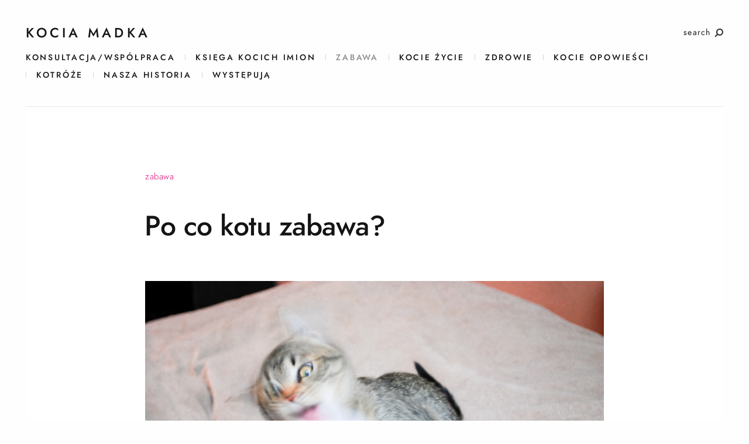

--- FILE ---
content_type: text/html; charset=UTF-8
request_url: https://kociamadka.pl/po-co-kotu-zabawa/
body_size: 11489
content:
<!DOCTYPE html>
<html lang="pl-PL" prefix="og: http://ogp.me/ns# fb: http://ogp.me/ns/fb#">
<head>
	<meta charset="UTF-8">
	<meta http-equiv="X-UA-Compatible" content="IE=edge">
	<meta name="viewport" content="width=device-width, initial-scale=1, minimum-scale=1, maximum-scale=1">
	<title>Po co kotu zabawa? &#8211; Kocia Madka</title>
<link rel='dns-prefetch' href='//d2b65caj9ioaip.cloudfront.net' />
<link rel='dns-prefetch' href='//fonts.googleapis.com' />
<link rel='dns-prefetch' href='//s.w.org' />
<link rel="alternate" type="application/rss+xml" title="Kocia Madka &raquo; Kanał z wpisami" href="https://kociamadka.pl/feed/" />
<link rel="alternate" type="application/rss+xml" title="Kocia Madka &raquo; Kanał z komentarzami" href="https://kociamadka.pl/comments/feed/" />
<link rel="alternate" type="application/rss+xml" title="Kocia Madka &raquo; Po co kotu zabawa? Kanał z komentarzami" href="https://kociamadka.pl/po-co-kotu-zabawa/feed/" />
		<script type="text/javascript">
			window._wpemojiSettings = {"baseUrl":"https:\/\/s.w.org\/images\/core\/emoji\/11\/72x72\/","ext":".png","svgUrl":"https:\/\/s.w.org\/images\/core\/emoji\/11\/svg\/","svgExt":".svg","source":{"concatemoji":"https:\/\/d2b65caj9ioaip.cloudfront.net\/wp-includes\/js\/wp-emoji-release.min.js?ver=4.9.8"}};
			!function(a,b,c){function d(a,b){var c=String.fromCharCode;l.clearRect(0,0,k.width,k.height),l.fillText(c.apply(this,a),0,0);var d=k.toDataURL();l.clearRect(0,0,k.width,k.height),l.fillText(c.apply(this,b),0,0);var e=k.toDataURL();return d===e}function e(a){var b;if(!l||!l.fillText)return!1;switch(l.textBaseline="top",l.font="600 32px Arial",a){case"flag":return!(b=d([55356,56826,55356,56819],[55356,56826,8203,55356,56819]))&&(b=d([55356,57332,56128,56423,56128,56418,56128,56421,56128,56430,56128,56423,56128,56447],[55356,57332,8203,56128,56423,8203,56128,56418,8203,56128,56421,8203,56128,56430,8203,56128,56423,8203,56128,56447]),!b);case"emoji":return b=d([55358,56760,9792,65039],[55358,56760,8203,9792,65039]),!b}return!1}function f(a){var c=b.createElement("script");c.src=a,c.defer=c.type="text/javascript",b.getElementsByTagName("head")[0].appendChild(c)}var g,h,i,j,k=b.createElement("canvas"),l=k.getContext&&k.getContext("2d");for(j=Array("flag","emoji"),c.supports={everything:!0,everythingExceptFlag:!0},i=0;i<j.length;i++)c.supports[j[i]]=e(j[i]),c.supports.everything=c.supports.everything&&c.supports[j[i]],"flag"!==j[i]&&(c.supports.everythingExceptFlag=c.supports.everythingExceptFlag&&c.supports[j[i]]);c.supports.everythingExceptFlag=c.supports.everythingExceptFlag&&!c.supports.flag,c.DOMReady=!1,c.readyCallback=function(){c.DOMReady=!0},c.supports.everything||(h=function(){c.readyCallback()},b.addEventListener?(b.addEventListener("DOMContentLoaded",h,!1),a.addEventListener("load",h,!1)):(a.attachEvent("onload",h),b.attachEvent("onreadystatechange",function(){"complete"===b.readyState&&c.readyCallback()})),g=c.source||{},g.concatemoji?f(g.concatemoji):g.wpemoji&&g.twemoji&&(f(g.twemoji),f(g.wpemoji)))}(window,document,window._wpemojiSettings);
		</script>
		<style type="text/css">
img.wp-smiley,
img.emoji {
	display: inline !important;
	border: none !important;
	box-shadow: none !important;
	height: 1em !important;
	width: 1em !important;
	margin: 0 .07em !important;
	vertical-align: -0.1em !important;
	background: none !important;
	padding: 0 !important;
}
</style>
<link rel='stylesheet' id='sb_instagram_styles-css'  href='https://d2b65caj9ioaip.cloudfront.net/wp-content/plugins/instagram-feed/css/sbi-styles.min.css?ver=2.9.10' type='text/css' media='all' />
<link rel='stylesheet' id='contact-form-7-css'  href='https://d2b65caj9ioaip.cloudfront.net/wp-content/plugins/contact-form-7/includes/css/styles.css?ver=5.0.5' type='text/css' media='all' />
<link rel='stylesheet' id='bootstrap-css'  href='https://d2b65caj9ioaip.cloudfront.net/wp-content/themes/mauer-narrator/includes/bootstrap/css/bootstrap.min.css?ver=1.3.4' type='text/css' media='all' />
<link crossorigin="anonymous" rel='stylesheet' id='mauer-narrator-google-fonts-css'  href='https://fonts.googleapis.com/css?family=Spectral%3A300%2C300i%2C600%2C600i&#038;subset=latin%2Clatin-ext&#038;ver=1.3.4' type='text/css' media='all' />
<link rel='stylesheet' id='renner-css'  href='https://d2b65caj9ioaip.cloudfront.net/wp-content/themes/mauer-narrator/fonts/Renner/stylesheet.css?ver=1.3.4' type='text/css' media='all' />
<link rel='stylesheet' id='font-awesome-css'  href='https://d2b65caj9ioaip.cloudfront.net/wp-content/themes/mauer-narrator/includes/font-awesome/css/font-awesome.min.css?ver=1.3.4' type='text/css' media='all' />
<link rel='stylesheet' id='mauer-narrator-theme-stylesheet-css'  href='https://d2b65caj9ioaip.cloudfront.net/wp-content/themes/mauer-narrator/style.css?ver=1.3.4' type='text/css' media='all' />
<style id='mauer-narrator-theme-stylesheet-inline-css' type='text/css'>
			a,
			.entry-full .entry-cats a,
			.post-card .entry-meta a:hover,
			.post-card .entry-meta a:focus {color: #db0074;}
			.mauer-narrator-svg-arrow {fill: #db0074;}
			blockquote,
			.wp-block-quote:not(.is-large):not(.is-style-large):not(.has-text-align-right),
			.wp-block-quote.has-text-align-right,
			.wp-block-pullquote {border-color: #db0074;}
		
</style>
<script type='text/javascript' src='https://d2b65caj9ioaip.cloudfront.net/wp-includes/js/jquery/jquery.js?ver=1.12.4'></script>
<script type='text/javascript' src='https://d2b65caj9ioaip.cloudfront.net/wp-includes/js/jquery/jquery-migrate.min.js?ver=1.4.1'></script>
<!--[if lt IE 9]>
<script type='text/javascript' src='https://d2b65caj9ioaip.cloudfront.net/wp-content/themes/mauer-narrator/includes/html5Shiv/html5shiv.min.js?ver=1.3.4'></script>
<![endif]-->
<!--[if lt IE 9]>
<script type='text/javascript' src='https://d2b65caj9ioaip.cloudfront.net/wp-content/themes/mauer-narrator/includes/respondJS/respond.min.js?ver=1.3.4'></script>
<![endif]-->
<link rel='https://api.w.org/' href='https://kociamadka.pl/wp-json/' />
<link rel="EditURI" type="application/rsd+xml" title="RSD" href="https://kociamadka.pl/xmlrpc.php?rsd" />
<link rel="wlwmanifest" type="application/wlwmanifest+xml" href="https://kociamadka.pl/wp-includes/wlwmanifest.xml" /> 
<link rel='prev' title='Poinsecja to nie jedyna świąteczna roślina groźna dla kotów. Jest ich więcej' href='https://kociamadka.pl/poinsecja-to-nie-jedyna-swiateczna-roslina-grozna-dla-kotow-jest-ich-wiecej/' />
<link rel='next' title='Czy kot musi polować? A może wystarczy zabawa?' href='https://kociamadka.pl/czy-kot-musi-polowac-a-moze-wystarczy-zabawa/' />
<meta name="generator" content="WordPress 4.9.8" />
<link rel="canonical" href="https://kociamadka.pl/po-co-kotu-zabawa/" />
<link rel='shortlink' href='https://kociamadka.pl/?p=565' />
<link rel="alternate" type="application/json+oembed" href="https://kociamadka.pl/wp-json/oembed/1.0/embed?url=https%3A%2F%2Fkociamadka.pl%2Fpo-co-kotu-zabawa%2F" />
<link rel="alternate" type="text/xml+oembed" href="https://kociamadka.pl/wp-json/oembed/1.0/embed?url=https%3A%2F%2Fkociamadka.pl%2Fpo-co-kotu-zabawa%2F&#038;format=xml" />

<!--BEGIN: TRACKING CODE MANAGER BY INTELLYWP.COM IN HEAD//-->
<!-- Facebook Pixel Code -->
<script>
  !function(f,b,e,v,n,t,s)
  {if(f.fbq)return;n=f.fbq=function(){n.callMethod?
  n.callMethod.apply(n,arguments):n.queue.push(arguments)};
  if(!f._fbq)f._fbq=n;n.push=n;n.loaded=!0;n.version='2.0';
  n.queue=[];t=b.createElement(e);t.async=!0;
  t.src=v;s=b.getElementsByTagName(e)[0];
  s.parentNode.insertBefore(t,s)}(window, document,'script',
  'https://connect.facebook.net/en_US/fbevents.js');
  fbq('init', '2485140728203570');
  fbq('track', 'PageView');
</script>
<noscript><img height="1" width="1" style="display:none"
  src="https://www.facebook.com/tr?id=2485140728203570&ev=PageView&noscript=1"
/></noscript>
<!-- End Facebook Pixel Code -->
<!--END: https://wordpress.org/plugins/tracking-code-manager IN HEAD//--><link rel="icon" type="image/png" href="https://d2b65caj9ioaip.cloudfront.net/wp-content/themes/mauer-narrator/img/favicons/k.png" /><link rel="amphtml" href="https://kociamadka.pl/po-co-kotu-zabawa/amp/"><!-- BEGIN GADWP v5.3.5 Tag Manager - https://exactmetrics.com/ -->
<script>
  window.dataLayer = window.dataLayer || [];
  window.dataLayer.push({});
</script>

<script>
(function(w,d,s,l,i){w[l]=w[l]||[];w[l].push({'gtm.start':
	new Date().getTime(),event:'gtm.js'});var f=d.getElementsByTagName(s)[0],
	j=d.createElement(s),dl=l!='dataLayer'?'&l='+l:'';j.async=true;j.src=
	'https://www.googletagmanager.com/gtm.js?id='+i+dl;f.parentNode.insertBefore(j,f);
	})(window,document,'script','dataLayer','G-BN4Y9EECRE');
</script>
<!-- END GADWP Tag Manager -->

		<style type="text/css" id="wp-custom-css">
			.entry-date {
	display: none;
}

.entry-cats::before {
	display: none;
}		</style>
	
<!-- START - Open Graph for Facebook, Google+ and Twitter Card Tags 2.2.4.2 -->
 <!-- Facebook Open Graph -->
  <meta property="og:locale" content="pl_PL"/>
  <meta property="og:site_name" content="Kocia Madka"/>
  <meta property="og:title" content="Po co kotu zabawa?"/>
  <meta property="og:url" content="https://kociamadka.pl/po-co-kotu-zabawa/"/>
  <meta property="og:type" content="article"/>
  <meta property="og:description" content="Jest styczeń, zaczął się karnawał. Według Encyklopedii PWN jest to czas między świętem Trzech Króli a Środą Popielcową ujęty jako powszechne uczestnictwo w obrzędowym przekraczaniu zakazów i destrukcji bogactw. Czyli gruby melanż. Taki jak na przykład w piosenkach Ronniego Ferrari. Po polsku i mniej"/>
  <meta property="og:image" content="https://d2b65caj9ioaip.cloudfront.net/wp-content/uploads/2020/01/IMG_4548.jpg"/>
  <meta property="article:published_time" content="2020-01-13T18:26:32+00:00"/>
  <meta property="article:modified_time" content="2020-05-19T14:57:51+00:00" />
  <meta property="og:updated_time" content="2020-05-19T14:57:51+00:00" />
  <meta property="article:section" content="zabawa"/>
 <!-- Google+ / Schema.org -->
  <meta itemprop="name" content="Po co kotu zabawa?"/>
  <meta itemprop="headline" content="Po co kotu zabawa?"/>
  <meta itemprop="description" content="Jest styczeń, zaczął się karnawał. Według Encyklopedii PWN jest to czas między świętem Trzech Króli a Środą Popielcową ujęty jako powszechne uczestnictwo w obrzędowym przekraczaniu zakazów i destrukcji bogactw. Czyli gruby melanż. Taki jak na przykład w piosenkach Ronniego Ferrari. Po polsku i mniej"/>
  <meta itemprop="image" content="https://d2b65caj9ioaip.cloudfront.net/wp-content/uploads/2020/01/IMG_4548.jpg"/>
  <meta itemprop="datePublished" content="2020-01-13"/>
  <meta itemprop="dateModified" content="2020-05-19T14:57:51+00:00" />
  <meta itemprop="author" content="kociamadka"/>
  <!--<meta itemprop="publisher" content="Kocia Madka"/>--> <!-- To solve: The attribute publisher.itemtype has an invalid value -->
 <!-- Twitter Cards -->
  <meta name="twitter:title" content="Po co kotu zabawa?"/>
  <meta name="twitter:url" content="https://kociamadka.pl/po-co-kotu-zabawa/"/>
  <meta name="twitter:description" content="Jest styczeń, zaczął się karnawał. Według Encyklopedii PWN jest to czas między świętem Trzech Króli a Środą Popielcową ujęty jako powszechne uczestnictwo w obrzędowym przekraczaniu zakazów i destrukcji bogactw. Czyli gruby melanż. Taki jak na przykład w piosenkach Ronniego Ferrari. Po polsku i mniej"/>
  <meta name="twitter:image" content="https://d2b65caj9ioaip.cloudfront.net/wp-content/uploads/2020/01/IMG_4548.jpg"/>
  <meta name="twitter:card" content="summary_large_image"/>
 <!-- SEO -->
 <!-- Misc. tags -->
 <!-- is_singular -->
<!-- END - Open Graph for Facebook, Google+ and Twitter Card Tags 2.2.4.2 -->
	

</head>

<body class="post-template-default single single-post postid-565 single-format-standard has-instagram-feed mauer-narrator-share-from-lightbox">


<div class="mauer-narrator-preloader">
	<div class="mauer-narrator-spinner"></div>
</div>

<div class="section section-menu-stripe">
	<div class="container-fluid container-fluid-with-max-width">
		<div class="row">
			<div class="col-xs-12">

				<div class="menu-stripe-wrapper">

					<div class="menu-stripe-left">

						
		<div class="site-logo mauer-logo-desktop text-logo-wrapper">
			<a href="https://kociamadka.pl/" class="logo-link"> <span class='text-logo'>Kocia Madka</span>
			</a>
		</div>

		
					</div>

					<div class="menu-stripe-center">
						<nav class="navbar navbar-default navbar-static-top mauer-narrator-navbar">
							<div class="navbar-header">

								
		<div class="site-logo mauer-logo-mobile text-logo-wrapper">
			<a href="https://kociamadka.pl/" class="logo-link"> <span class='text-logo'>Kocia Madka</span>
			</a>
		</div>

		
								<button type="button" class="navbar-toggle collapsed" data-toggle="collapse" data-target="#navbar" aria-expanded="false" aria-controls="navbar">
									<span class="sr-only">Toggle navigation</span>
									<span class="icon-bar"></span><span class="icon-bar"></span><span class="icon-bar"></span>
								</button>

							</div>

							<div id="navbar" class="navbar-collapse collapse">
								<ul id="menu-menu" class="nav navbar-nav"><li itemscope="itemscope" itemtype="https://www.schema.org/SiteNavigationElement" id="menu-item-68" class="menu-item menu-item-type-post_type menu-item-object-page menu-item-68 nav-item"><a title="Konsultacja/Współpraca" href="https://kociamadka.pl/konsultacja-wspolpraca/" class="nav-link">Konsultacja/Współpraca</a></li>
<li itemscope="itemscope" itemtype="https://www.schema.org/SiteNavigationElement" id="menu-item-931" class="menu-item menu-item-type-custom menu-item-object-custom menu-item-931 nav-item"><a title="KSIĘGA KOCICH IMION" href="https://kociamadka.pl/ksiega-kocich-imion/" class="nav-link">KSIĘGA KOCICH IMION</a></li>
<li itemscope="itemscope" itemtype="https://www.schema.org/SiteNavigationElement" id="menu-item-843" class="menu-item menu-item-type-taxonomy menu-item-object-category current-post-ancestor current-menu-parent current-post-parent active menu-item-843 nav-item"><a title="zabawa" href="https://kociamadka.pl/category/zabawa/" class="nav-link">zabawa</a></li>
<li itemscope="itemscope" itemtype="https://www.schema.org/SiteNavigationElement" id="menu-item-300" class="menu-item menu-item-type-taxonomy menu-item-object-category menu-item-300 nav-item"><a title="kocie życie" href="https://kociamadka.pl/category/kocie-zycie/" class="nav-link">kocie życie</a></li>
<li itemscope="itemscope" itemtype="https://www.schema.org/SiteNavigationElement" id="menu-item-180" class="menu-item menu-item-type-taxonomy menu-item-object-category menu-item-180 nav-item"><a title="Zdrowie" href="https://kociamadka.pl/category/zdrowie/" class="nav-link">Zdrowie</a></li>
<li itemscope="itemscope" itemtype="https://www.schema.org/SiteNavigationElement" id="menu-item-182" class="menu-item menu-item-type-taxonomy menu-item-object-category menu-item-182 nav-item"><a title="Kocie opowieści" href="https://kociamadka.pl/category/kocie-opowiesci/" class="nav-link">Kocie opowieści</a></li>
<li itemscope="itemscope" itemtype="https://www.schema.org/SiteNavigationElement" id="menu-item-383" class="menu-item menu-item-type-taxonomy menu-item-object-category menu-item-383 nav-item"><a title="kotróże" href="https://kociamadka.pl/category/kotroze/" class="nav-link">kotróże</a></li>
<li itemscope="itemscope" itemtype="https://www.schema.org/SiteNavigationElement" id="menu-item-70" class="menu-item menu-item-type-post_type menu-item-object-page menu-item-70 nav-item"><a title="Nasza historia" href="https://kociamadka.pl/nasza-historia/" class="nav-link">Nasza historia</a></li>
<li itemscope="itemscope" itemtype="https://www.schema.org/SiteNavigationElement" id="menu-item-69" class="menu-item menu-item-type-post_type menu-item-object-page menu-item-69 nav-item"><a title="Występują" href="https://kociamadka.pl/wystepuja/" class="nav-link">Występują</a></li>
</ul>								<div class="icon-links-in-collapsed-navbar">
																		<span class="header-search-link search-link"><a class="search-popup-opener" href=""><i class="fa fa-search"></i></a></span>
								</div>
							</div>
						</nav>
					</div>

					<div class="menu-stripe-right">
												<span class="header-search-link search-link search-link-in-the-corner"><a class="search-popup-opener" href=""><span>search</span><i class="fa fa-search"></i></a></span>
					</div>

				</div>

			</div>
		</div>
	</div>
</div>

<div class="section-main-content">
	<div class="container-fluid container-fluid-with-max-width">

					
			
				<div class="entry-full post-565 post type-post status-publish format-standard has-post-thumbnail hentry category-zabawa tag-koci-lancuch-lowiecki tag-kot-nie-chce-sie-bawic tag-kot-sie-nie-bawi tag-zabawa-z-kotem">

					<div class="row">
						<div class="col-xs-12 col-sm-10 col-sm-offset-1 col-md-7 col-md-offset-2 upper-elements-col">

							<div class="entry-meta">
								<span class="entry-date">13 stycznia 2020</span>
								<span class="entry-cats"><a href="https://kociamadka.pl/category/zabawa/" rel="category tag">zabawa</a></span>							</div>

							<h1 class="entry-title">Po co kotu zabawa?</h1>

							
						</div>

						<div class="col-xs-12 col-sm-10 col-sm-offset-1 col-md-8 col-md-offset-2 alignwide-width-reference">
															<div class="entry-thumb">
									<img src="https://d2b65caj9ioaip.cloudfront.net/wp-content/uploads/2020/01/IMG_4548.jpg" class="attachment-mauer_narrator_cover_thumb size-mauer_narrator_cover_thumb wp-post-image" alt="" srcset="https://d2b65caj9ioaip.cloudfront.net/wp-content/uploads/2020/01/IMG_4548.jpg 788w, https://d2b65caj9ioaip.cloudfront.net/wp-content/uploads/2020/01/IMG_4548-300x201.jpg 300w, https://d2b65caj9ioaip.cloudfront.net/wp-content/uploads/2020/01/IMG_4548-768x516.jpg 768w, https://d2b65caj9ioaip.cloudfront.net/wp-content/uploads/2020/01/IMG_4548-680x456.jpg 680w" sizes="(max-width: 788px) 100vw, 788px" />																	</div>
													</div>

						<div class="col-xs-12 col-sm-10 col-sm-offset-1 col-md-6 col-md-offset-3 standard-width-reference">

																					<div class="entry-content clearfix">
								<p>Jest styczeń, zaczął się <a href="https://encyklopedia.pwn.pl/haslo/karnawal;3920579.html">karnawał</a>. Według Encyklopedii PWN jest to czas między świętem Trzech Króli a Środą Popielcową ujęty jako powszechne uczestnictwo w obrzędowym przekraczaniu zakazów i destrukcji bogactw. Czyli gruby melanż. Taki jak na przykład w piosenkach <a href="https://youtu.be/4ZIoHtGgIkA?t=56">Ronniego Ferrari</a>. Po polsku i mniej dosadnie &#8211; zabawa.</p>
<p>I dlatego właśnie postanowiłam, że styczeń na moim blogu będzie miesiącem, w którym skupię się na zagadnieniu &#8211; dokładnie &#8211; kociej zabawy. Specjalnie dla Was postaram się rozłożyć ją na czynniki pierwsze. Dowiecie się, czy każdy kot musi się bawić, do jakiego wieku, czym, jak i czy z kimś. A także, czy kota zabawą można skrzywdzić oraz czy istnieje coś takiego jak zła zabawa.</p>
<p>Otóż okazuje się, że <strong>koty w dobrym zdrowiu i kondycji lubią zabawę niezależnie od wieku</strong>. Co prawda, każdy kot może lubić inną formę zabawy i inne zabawki, ale chęć do swawoli zostaje utrzymana nie tylko u młodych kotów.</p>
<blockquote class="instagram-media" style="background: #FFF; border: 0; border-radius: 3px; box-shadow: 0 0 1px 0 rgba(0,0,0,0.5),0 1px 10px 0 rgba(0,0,0,0.15); margin: 1px; max-width: 540px; min-width: 326px; padding: 0; width: calc(100% - 2px);" data-instgrm-permalink="https://www.instagram.com/p/B65C8LzlnNa/?utm_source=ig_embed&amp;utm_campaign=loading" data-instgrm-version="12">
<div style="padding: 16px;">
<div style="display: flex; flex-direction: row; align-items: center;">
<div style="background-color: #f4f4f4; border-radius: 50%; flex-grow: 0; height: 40px; margin-right: 14px; width: 40px;"></div>
<div style="display: flex; flex-direction: column; flex-grow: 1; justify-content: center;">
<div style="background-color: #f4f4f4; border-radius: 4px; flex-grow: 0; height: 14px; margin-bottom: 6px; width: 100px;"></div>
<div style="background-color: #f4f4f4; border-radius: 4px; flex-grow: 0; height: 14px; width: 60px;"></div>
</div>
</div>
<div style="padding: 19% 0;"></div>
<div style="display: block; height: 50px; margin: 0 auto 12px; width: 50px;"></div>
<div style="padding-top: 8px;">
<div style="color: #3897f0; font-family: Arial,sans-serif; font-size: 14px; font-style: normal; font-weight: 550; line-height: 18px;">Wyświetl ten post na Instagramie.</div>
</div>
<div style="padding: 12.5% 0;"></div>
<div style="display: flex; flex-direction: row; margin-bottom: 14px; align-items: center;">
<div>
<div style="background-color: #f4f4f4; border-radius: 50%; height: 12.5px; width: 12.5px; transform: translateX(0px) translateY(7px);"></div>
<div style="background-color: #f4f4f4; height: 12.5px; transform: rotate(-45deg) translateX(3px) translateY(1px); width: 12.5px; flex-grow: 0; margin-right: 14px; margin-left: 2px;"></div>
<div style="background-color: #f4f4f4; border-radius: 50%; height: 12.5px; width: 12.5px; transform: translateX(9px) translateY(-18px);"></div>
</div>
<div style="margin-left: 8px;">
<div style="background-color: #f4f4f4; border-radius: 50%; flex-grow: 0; height: 20px; width: 20px;"></div>
<div style="width: 0; height: 0; border-top: 2px solid transparent; border-left: 6px solid #f4f4f4; border-bottom: 2px solid transparent; transform: translateX(16px) translateY(-4px) rotate(30deg);"></div>
</div>
<div style="margin-left: auto;">
<div style="width: 0px; border-top: 8px solid #F4F4F4; border-right: 8px solid transparent; transform: translateY(16px);"></div>
<div style="background-color: #f4f4f4; flex-grow: 0; height: 12px; width: 16px; transform: translateY(-4px);"></div>
<div style="width: 0; height: 0; border-top: 8px solid #F4F4F4; border-left: 8px solid transparent; transform: translateY(-4px) translateX(8px);"></div>
</div>
</div>
<div style="display: flex; flex-direction: column; flex-grow: 1; justify-content: center; margin-bottom: 24px;">
<div style="background-color: #f4f4f4; border-radius: 4px; flex-grow: 0; height: 14px; margin-bottom: 6px; width: 224px;"></div>
<div style="background-color: #f4f4f4; border-radius: 4px; flex-grow: 0; height: 14px; width: 144px;"></div>
</div>
<p>&nbsp;</p>
<p style="color: #c9c8cd; font-family: Arial,sans-serif; font-size: 14px; line-height: 17px; margin-bottom: 0; margin-top: 8px; overflow: hidden; padding: 8px 0 7px; text-align: center; text-overflow: ellipsis; white-space: nowrap;"><a style="color: #c9c8cd; font-family: Arial,sans-serif; font-size: 14px; font-style: normal; font-weight: normal; line-height: 17px; text-decoration: none;" href="https://www.instagram.com/p/B65C8LzlnNa/?utm_source=ig_embed&amp;utm_campaign=loading" target="_blank" rel="noopener">Post udostępniony przez Szczęśliwy kot w Twoim domu🐈 (@kocia_madka)</a> <time style="font-family: Arial,sans-serif; font-size: 14px; line-height: 17px;" datetime="2020-01-04T08:39:31+00:00">Sty 4, 2020 o 12:39 PST</time></p>
</div>
</blockquote>
<p><script async src="//www.instagram.com/embed.js"></script></p>
<h3 style="text-align: center;">Właściwa zabawa w życiu kota:</h3>
<ul>
<li><strong>spełnia pierwotną potrzebę polowania.</strong> W kociej zabawie możemy zaobserwować niektóre elementy łańcucha łowieckiego. Pobudzając podczas zabawy pierwotne instynkty (np. bawiąc się w polowanie ze &#8222;złapaniem ofiary&#8221;, czyli podaniem posiłku), nawet koty niewychodzące mogą zaspokoić popęd łowiecki. Taka zabawa <strong>zapobiega agresji łowieckiej, frustracji</strong> i, oczywiście, <strong>rozładowuje potrzebę łowów</strong>. Daje także szansę <strong>ćwiczyć naturalne zachowania</strong>. To obszerny temat i wrócę do niego w jednym z kolejnych moich wpisów.</li>
<li><strong>utrzymuje balans psychiczny.</strong> Dobra zabawa sprawia, że u kota wydziela się serotonina &#8211; hormon szczęścia &#8211; i zwierzę jest odpowiednio zadowolone i spokojne.</li>
<li><strong>zapobiega nudzie i wzbogaca kocie życie, a także stymuluje rozwój umysłowy oraz rozszerza zdolności poznawcze.</strong> Powiedzmy sobie szczerze: kot niewychodzący to na pewno kot chroniony przed niebezpieczeństwami świata zewnętrznego. Jednak często bywa, że otoczenie, w którym kot żyje, te spokojne cztery ściany, to mała ilość bodźców i łatwy dostęp do zasobów. W takiej sytuacji łatwo o kocie poszukiwanie uwagi &#8211; zrzucanie rzeczy z mebli, wskakiwanie na firanki itd. Dbając o zabawę, która będzie stymulować różne zmysły, np. dodatkowo węch czy słuch, zmusimy kota do wysiłku intelektualnego, dzięki czemu <strong>zadbamy o rozwój jego kory mózgowej.</strong></li>
<li>z drugiej strony &#8211; <strong>rozładowuje nagromadzoną w ciągu dnia energię</strong>.</li>
<li><strong>ćwiczy i zwiększa cierpliwość.</strong> Do tego wrócę w artykule o zabawie w polowanie.</li>
<li><strong>stymuluje ruchowo.</strong> Kot, który spędza swój czas na spaniu, obserwowaniu rzeczywistości i jedzeniu, czyli kot, który nie ma potrzeby ruszyć swojej królewskiej pupy z fotela, może szybko zrobić się gruby. Bajkę o kociej otyłości powinien znać każdy opiekun kota. Jeśli jej jeszcze nie znacie, <em>be my guest</em>: Był sobie kot. Jego opiekun dawał mu chujową karmę i w dodatku za dużo. Nikt się z nim nie bawił. Kot zrobił się gruby i smutny. Bolały go stawy. Miał też cukrzycę i choroby układu krążenia. Nikt nic z tym nie zrobił. Kot umarł. The End.</li>
<li><strong>nie wymaga rozładowania emocji po jej zakończeniu.</strong> I po raz kolejny wracamy do łańcucha łowieckiego. Jeśli kot nie będzie miał okazji na ujście napięcia, może czuć się zły i bezradny. Właściwa zabawa to taka, która kończy się &#8222;złapaniem ofiary&#8221;, czyt. właściwie podanym posiłkiem i uspokojeniem.</li>
<li><strong>pomaga rozwiązywać problemy behawioralne</strong>, czyli np. agresję przeniesioną na swojego opiekuna.</li>
<li><strong>zaspokaja potrzeby społeczne,</strong> ale tylko w sytuacji, gdy koty mieszkające pod jednym dachem tworzą grupę społeczną (czyli gdy się kolegują).</li>
<li><strong>buduje relację z opiekunem.</strong> Gdy opiekun stworzy pewne rytuały związane z zabawą, kot będzie czuł się bardziej bezpiecznie. Prawidłowa wspólna zabawa nie tylko zaspokaja kocie potrzeby, ale też wzmacnia kocio-ludzką więź.</li>
<li><strong>buduje u kota pewność siebie oraz zmniejsza poziom lęku i stresu</strong>.</li>
<li>ale przede wszystkim: <strong>sprawia kotu przyjemność i satysfakcjonuje</strong>.</li>
</ul>
<p>Czyli kot szczęśliwy to kot, między innymi, wybawiony i zmęczony intelektualnie. Taki, który po zabawie będzie sobie leżał i odpoczywał. Marzenie? Gdzie tam, do zrobienia!</p>
																	<div class="entry-content-special-separator"></div>
															</div>

																<div class="entry-tags">
									<p>Tags:<a href="https://kociamadka.pl/tag/koci-lancuch-lowiecki/" rel="tag">koci łańcuch łowiecki</a>, <a href="https://kociamadka.pl/tag/kot-nie-chce-sie-bawic/" rel="tag">kot nie chce się bawić</a>, <a href="https://kociamadka.pl/tag/kot-sie-nie-bawi/" rel="tag">kot się nie bawi</a>, <a href="https://kociamadka.pl/tag/zabawa-z-kotem/" rel="tag">zabawa z kotem</a></p>
								</div>
							
							

<div id="comments" class="comments-area">

	

		
		<div id="respond" class="comment-respond">
		<h3 id="reply-title" class="comment-reply-title">Dodaj komentarz <small><a rel="nofollow" id="cancel-comment-reply-link" href="/po-co-kotu-zabawa/#respond" style="display:none;">Anuluj pisanie odpowiedzi</a></small></h3>			<form action="https://kociamadka.pl/wp-comments-post.php" method="post" id="commentform" class="comment-form">
				<p class="comment-notes"><span id="email-notes">Twój adres email nie zostanie opublikowany.</span> Pola, których wypełnienie jest wymagane, są oznaczone symbolem <span class="required">*</span></p><p class="comment-form-comment">
				<textarea required placeholder="Comment*" id="comment" name="comment" cols="25" rows="3" aria-required="true"></textarea>
			</p><p class="comment-form-author">
				<input required minlength="3" maxlength="30" placeholder="Name*" id="author" name="author" type="text" value="" size="30" aria-required='true' />
			</p>
<p class="comment-form-email">
				<input required placeholder="Email*" id="email" name="email" type="email" value="" size="30" aria-required='true' />
			</p>
<p class="comment-form-url">
				<input placeholder="Website" id="url" name="url" type="url" value="" size="30" />
			</p>
<div class="clearfix"></div>
<p class="form-submit"><input name="submit" type="submit" id="submit" class="submit" value="Opublikuj komentarz" /> <input type='hidden' name='comment_post_ID' value='565' id='comment_post_ID' />
<input type='hidden' name='comment_parent' id='comment_parent' value='0' />
</p><p style="display: none;"><input type="hidden" id="akismet_comment_nonce" name="akismet_comment_nonce" value="b86f13b70a" /></p><input type="hidden" id="ak_js" name="ak_js" value="107"/><textarea name="ak_hp_textarea" cols="45" rows="8" maxlength="100" style="display: none !important;"></textarea>			</form>
			</div><!-- #respond -->
	
</div><!-- #comments .comments-area -->
						</div>

					</div>
				</div>




				<!-- related -->
				
					
					
						<div class="mauer-narrator-related-posts">
							<div class="row">

								<div class="col-xs-12 col-sm-10 col-sm-offset-1 col-md-7 col-md-offset-2">
									<h4 class="h4-special more-posts-heading">Related posts:</h4>
								</div>

								<div class="col-xs-12 col-sm-10 col-sm-offset-1 col-md-8 col-md-offset-2">

									<div class="row">

										
											
											<div class="col-xs-12 col-sm-6">
												<div class="post-card small post-698 post type-post status-publish format-standard has-post-thumbnail hentry category-zabawa tag-zabawa-z-kotem tag-zabawka-dla-kota">
													<a href="https://kociamadka.pl/idealna-zabawka-dla-kota-czyli-jaka/" class="entry-thumb-link">
														<img src="https://d2b65caj9ioaip.cloudfront.net/wp-content/uploads/2020/02/Projekt-bez-tytułu-510x382.png" class="attachment-mauer_narrator_thumb_2 size-mauer_narrator_thumb_2 wp-post-image" alt="" />														<div class="entry-thumb-overlay"></div>
													</a>
													<div class="entry-meta">
														<span class="entry-date">27 lutego 2020</span>
														<span class="entry-cats"><a href="https://kociamadka.pl/category/zabawa/" rel="category tag">zabawa</a></span>
													</div>
													<h2 class="entry-title"><a href="https://kociamadka.pl/idealna-zabawka-dla-kota-czyli-jaka/">Idealna zabawka dla kota. Czyli jaka?</a></h2>
													<div class="entry-excerpt">
														<p>W czasie karnawału opowiadałam Wam o kociej zabawie. Wyjaśniłam, po co ona w ogóle w życiu kota powinna gościć, i</p>
		<div class="more-link-holder">
			<a class="more-link" href="https://kociamadka.pl/idealna-zabawka-dla-kota-czyli-jaka/"><span class="more-link-span">read</span><svg version="1.1" class="mauer-narrator-svg-arrow" xmlns:cc="http://creativecommons.org/ns#" xmlns:inkscape="http://www.inkscape.org/namespaces/inkscape" xmlns:sodipodi="http://sodipodi.sourceforge.net/DTD/sodipodi-0.dtd" xmlns:rdf="http://www.w3.org/1999/02/22-rdf-syntax-ns#" xmlns:svg="http://www.w3.org/2000/svg" xmlns:dc="http://purl.org/dc/elements/1.1/" xmlns="http://www.w3.org/2000/svg" xmlns:xlink="http://www.w3.org/1999/xlink" x="0px" y="0px" viewBox="-255 334 62 36" style="enable-background:new -255 334 62 36;" xml:space="preserve"><g transform="translate(0,-952.36218)"><path d="M-193.2,1303.7l-16-17c-0.4-0.4-1-0.4-1.4,0c-0.4,0.4-0.4,1,0,1.4l14.4,15.3H-254c-0.6,0-1,0.4-1,1c0,0.6,0.4,1,1,1h57.7 l-14.4,15.3c-0.4,0.4-0.3,1.1,0,1.4c0.4,0.4,1,0.4,1.4,0l16-17C-192.9,1304.6-193,1304-193.2,1303.7L-193.2,1303.7z"></path></g></svg></a>
		</div>													</div>
												</div><!-- /.post-card -->
											</div>

																					
											
											<div class="col-xs-12 col-sm-6">
												<div class="post-card small post-667 post type-post status-publish format-standard has-post-thumbnail hentry category-zabawa tag-jak-sie-bawic-z-kotem tag-zabawa-z-kotem tag-zabawy-dla-kota">
													<a href="https://kociamadka.pl/jak-sie-bawic-z-kotem-zeby-bylo-fajnie/" class="entry-thumb-link">
														<img src="https://d2b65caj9ioaip.cloudfront.net/wp-content/uploads/2020/02/zabawa-3-510x382.jpg" class="attachment-mauer_narrator_thumb_2 size-mauer_narrator_thumb_2 wp-post-image" alt="" />														<div class="entry-thumb-overlay"></div>
													</a>
													<div class="entry-meta">
														<span class="entry-date">6 lutego 2020</span>
														<span class="entry-cats"><a href="https://kociamadka.pl/category/zabawa/" rel="category tag">zabawa</a></span>
													</div>
													<h2 class="entry-title"><a href="https://kociamadka.pl/jak-sie-bawic-z-kotem-zeby-bylo-fajnie/">Jak się bawić z kotem, żeby było fajnie?</a></h2>
													<div class="entry-excerpt">
														<p>Witam Was serdecznie w trzecim artykule z karnawałowego cyklu poświęconego kociej zabawie. W styczniu dowiedzieliście się, co zabawa wnosi w</p>
		<div class="more-link-holder">
			<a class="more-link" href="https://kociamadka.pl/jak-sie-bawic-z-kotem-zeby-bylo-fajnie/"><span class="more-link-span">read</span><svg version="1.1" class="mauer-narrator-svg-arrow" xmlns:cc="http://creativecommons.org/ns#" xmlns:inkscape="http://www.inkscape.org/namespaces/inkscape" xmlns:sodipodi="http://sodipodi.sourceforge.net/DTD/sodipodi-0.dtd" xmlns:rdf="http://www.w3.org/1999/02/22-rdf-syntax-ns#" xmlns:svg="http://www.w3.org/2000/svg" xmlns:dc="http://purl.org/dc/elements/1.1/" xmlns="http://www.w3.org/2000/svg" xmlns:xlink="http://www.w3.org/1999/xlink" x="0px" y="0px" viewBox="-255 334 62 36" style="enable-background:new -255 334 62 36;" xml:space="preserve"><g transform="translate(0,-952.36218)"><path d="M-193.2,1303.7l-16-17c-0.4-0.4-1-0.4-1.4,0c-0.4,0.4-0.4,1,0,1.4l14.4,15.3H-254c-0.6,0-1,0.4-1,1c0,0.6,0.4,1,1,1h57.7 l-14.4,15.3c-0.4,0.4-0.3,1.1,0,1.4c0.4,0.4,1,0.4,1.4,0l16-17C-192.9,1304.6-193,1304-193.2,1303.7L-193.2,1303.7z"></path></g></svg></a>
		</div>													</div>
												</div><!-- /.post-card -->
											</div>

																					
									</div>

								</div>

							</div>
						</div>

					
								<!-- related end -->


			

		
	</div><!-- /.container-fluid -->
</div><!-- /.section-main-content -->


<div id="footer" class="section-footer">
	<div class="footer-wrapper">

				<!-- Instagram feed start -->
		<div class="container-fluid container-fluid-with-max-width">
			<div class="row">
				<div class="col-xs-12">
					<h4 class="h4-special instagram-feed-heading">Follow on Instagram:</h4>
										<div id="mauer-narrator-ig-feed" class="text-center mauer-narrator-ig-feed-no-widgets-underneath">
						
<div id="sb_instagram" class="sbi sbi_col_10  sbi_width_resp" style="padding-bottom: 2px;width: 100%;" data-feedid="sbi_kocia_madka#10" data-res="auto" data-cols="10" data-num="10" data-shortcode-atts="{&quot;showbutton&quot;:&quot;false&quot;,&quot;showfollow&quot;:&quot;false&quot;,&quot;width&quot;:&quot;100&quot;,&quot;widthunit&quot;:&quot;%&quot;,&quot;num&quot;:&quot;10&quot;,&quot;cols&quot;:&quot;10&quot;,&quot;imagepadding&quot;:&quot;1&quot;,&quot;imagepaddingunit&quot;:&quot;px&quot;,&quot;sortby&quot;:&quot;none&quot;,&quot;imageres&quot;:&quot;auto&quot;,&quot;disablemobile&quot;:&quot;false&quot;,&quot;showheader&quot;:&quot;false&quot;,&quot;showbio&quot;:&quot;false&quot;}"  data-postid="565" data-locatornonce="f362be1122">
	
	<div id="sbi_images" style="padding: 1px;">
			</div>

	<div id="sbi_load">

	
	
</div>

		<span class="sbi_resized_image_data" data-feed-id="sbi_kocia_madka#10" data-resized="null">
	</span>
	</div>

					</div>
				</div>
			</div>
		</div>
		<!-- Instagram feed end -->
		
		
		<div class="container-fluid container-fluid-with-max-width">
			<div class="row">
				<div class="col-xs-12">
										<div class="copyright text-center copyright-spacy">&copy; 2026 Theme by <a href="http://mauer.co">Mauer Themes</a></div>
				</div>
			</div>
		</div>

	</div>
</div>


<div class="search-popup">
	<div class="container-fluid container-fluid-with-max-width">
		<div class="row">
			<div class="col-sm-8 col-sm-offset-2 col-md-6 col-md-offset-3">
				<form role="search" method="get" id="searchform" action="https://kociamadka.pl/">
	<div>
		<p class="search-input-p"><input class="search-input" type="text" value="" name="s" id="s" placeholder="Type here" /></p>
		<p><input type="submit" id="searchsubmit" value="Search" /></p>
	</div>
</form>			</div>
		</div>
	</div>
	<a href="#" class="mauer-narrator-close search-popup-closer"></a>
</div>

<!--Amazon AWS CDN Plugin. Powered by WPAdmin.ca--><!-- Instagram Feed JS -->
<script type="text/javascript">
var sbiajaxurl = "https://kociamadka.pl/wp-admin/admin-ajax.php";
</script>
<script type='text/javascript'>
/* <![CDATA[ */
var wpcf7 = {"apiSettings":{"root":"https:\/\/kociamadka.pl\/wp-json\/contact-form-7\/v1","namespace":"contact-form-7\/v1"},"recaptcha":{"messages":{"empty":"Potwierd\u017a, \u017ce nie jeste\u015b robotem."}}};
/* ]]> */
</script>
<script type='text/javascript' src='https://d2b65caj9ioaip.cloudfront.net/wp-content/plugins/contact-form-7/includes/js/scripts.js?ver=5.0.5'></script>
<script type='text/javascript' src='https://d2b65caj9ioaip.cloudfront.net/wp-content/themes/mauer-narrator/includes/bootstrap/js/bootstrap.min.js?ver=1.3.4'></script>
<script type='text/javascript' src='https://d2b65caj9ioaip.cloudfront.net/wp-content/themes/mauer-narrator/js/general.js?ver=1.3.4'></script>
<script type='text/javascript' src='https://d2b65caj9ioaip.cloudfront.net/wp-content/themes/mauer-narrator/includes/remUnitPolyfill/js/rem.min.js?ver=1.3.4'></script>
<script type='text/javascript' src='https://d2b65caj9ioaip.cloudfront.net/wp-content/themes/mauer-narrator/includes/objectFitPolyfill/dist/objectFitPolyfill.basic.min.js?ver=1.3.4'></script>
<script type='text/javascript' src='https://d2b65caj9ioaip.cloudfront.net/wp-content/themes/mauer-narrator/includes/placeholdersJS/placeholders.min.js?ver=1.3.4'></script>
<script type='text/javascript' src='https://d2b65caj9ioaip.cloudfront.net/wp-content/themes/mauer-narrator/includes/textareaAutosize/dist/autosize.min.js?ver=1.3.4'></script>
<script type='text/javascript' src='https://d2b65caj9ioaip.cloudfront.net/wp-includes/js/comment-reply.min.js?ver=4.9.8'></script>
<script type='text/javascript' src='https://d2b65caj9ioaip.cloudfront.net/wp-includes/js/wp-embed.min.js?ver=4.9.8'></script>
<script async="async" type='text/javascript' src='https://d2b65caj9ioaip.cloudfront.net/wp-content/plugins/akismet/_inc/form.js?ver=4.1.8'></script>
<script type='text/javascript'>
/* <![CDATA[ */
var sb_instagram_js_options = {"font_method":"svg","resized_url":"https:\/\/kociamadka.pl\/wp-content\/uploads\/sb-instagram-feed-images\/","placeholder":"https:\/\/d2b65caj9ioaip.cloudfront.net\/wp-content\/plugins\/instagram-feed\/img\/placeholder.png"};
/* ]]> */
</script>
<script type='text/javascript' src='https://d2b65caj9ioaip.cloudfront.net/wp-content/plugins/instagram-feed/js/sbi-scripts.min.js?ver=2.9.10'></script>

</body>
</html>